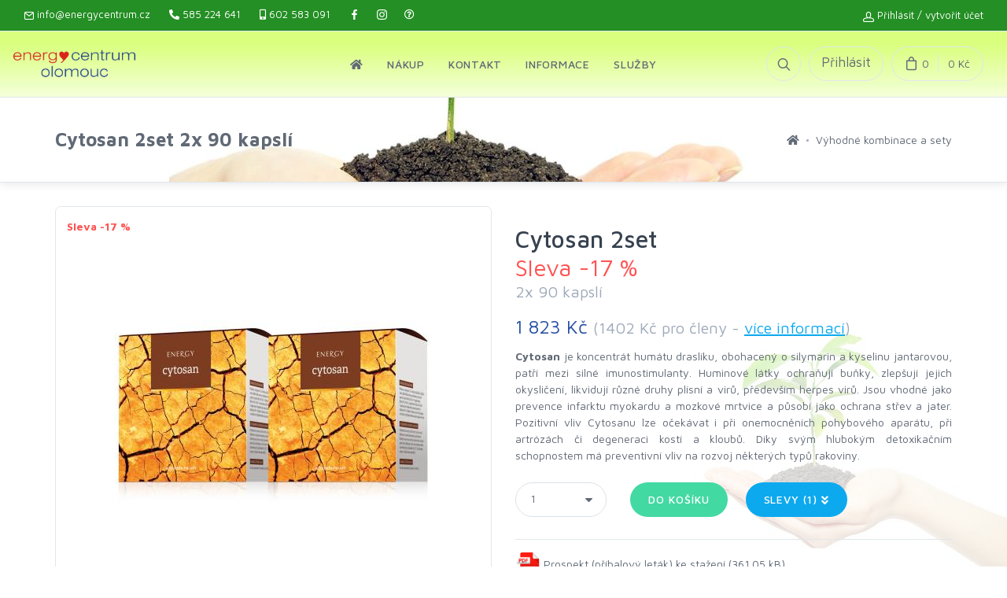

--- FILE ---
content_type: text/html; charset=utf-8
request_url: https://www.energycentrum.cz/cytosan-2set
body_size: 15891
content:
<!DOCTYPE html> <html lang="cs"> <head> <meta charset="utf-8"> <title>Cytosan 2set 2x 90 kapslí | Energy centrum Olomouc</title> <link rel="canonical" href="https://www.energycentrum.cz/cytosan-2set"/> <meta name="viewport" content="width=device-width, initial-scale=1.0, maximum-scale=1.0, user-scalable=no"/> <script>
	function logTest() {
	}
	(function(w,d,s,l,i){
		w[l]=w[l]||[];w[l].push({
			'gtm.start': new Date().getTime(),event:'gtm.js'});var f=d.getElementsByTagName(s)[0],
			j=d.createElement(s),dl=l!='dataLayer'?'&l='+l:'';j.async=true;j.src=
			'https://www.googletagmanager.com/gtm.js?id='+i+dl;f.parentNode.insertBefore(j,f);
	})(window,document,'script','dataLayer','GTM-KJWP326X');
</script> <link href="https://cdn.jsdelivr.net/gh/orestbida/cookieconsent@v3.1.0/dist/cookieconsent.css" rel="stylesheet"> <script src="https://cdn.jsdelivr.net/gh/orestbida/cookieconsent@v3.1.0/dist/cookieconsent.umd.js" defer></script> <script src="/js/ga.js?l" defer></script> <script>
	window.addEventListener('load', function () {
		logTest('GTM loaded');
		document.documentElement.classList.add('cc--light-funky');
		CookieConsent.run(cookieOptions);
		logTest("GTM Consent state: ", getConsentStateFromDataLayer());
	});
</script> <link rel="icon" href="/favicon.ico"> <link rel="shortcut icon" href="/favicon.ico" type="image/x-icon"> <link rel="apple-touch-icon" sizes="180x180" href="/apple-touch-icon.png"> <link rel="icon" type="image/png" sizes="32x32" href="/favicon-32x32.png"> <link rel="icon" type="image/png" sizes="16x16" href="/favicon-16x16.png"> <link rel="manifest" href="/site.webmanifest"> <link rel="mask-icon" href="/safari-pinned-tab.svg" color="#5bbad5"> <meta name="msapplication-TileColor" content="#da532c"> <meta name="theme-color" content="#ffffff"> <link rel="stylesheet" media="screen" href="/css/vendor.min.css?v=1"> <link rel="stylesheet" media="screen" href="/css/all.min.css"> <link rel="stylesheet" media="screen" href="/css/fontawesome.min.css"> <link id="mainStyles" rel="stylesheet" media="screen" href="/css/styles.min.css?v=1"> <link href="/css/styly.css?f" rel="stylesheet" media="screen"> <link href="/css/spolecne.css?f" rel="stylesheet" media="screen"> <link href="/css/colorbox.css" rel="stylesheet" media="screen"> <script src="/js/modernizr.min.js"></script> </head> <body> <noscript> <iframe src="https://www.googletagmanager.com/ns.html?id=GTM-KJWP326X" height="0" width="0" style="display:none;visibility:hidden"></iframe> </noscript> <div class="offcanvas-container" id="mobile-menu"> <nav class="offcanvas-menu"> <ul class="menu"> <li><span><a href="/">Úvod</a><span class="sub-menu-toggle"></span></span></li><li class="has-children"><span><a href="#">Nákup</a><span class="sub-menu-toggle"></span></span><ul class="offcanvas-submenu"><li><a href="/prihlasit">Přihlásit / vytvořit účet</a></li><li><hr></li><li><a href="/akce-mesice">Akční nabídka</a></li><li><a href="/produkty">Všechny produkty</a></li><li><a href="/clenstvi">Členství v klubu Energy</a></li><li><hr></li><li><a href="/napoveda">Nápověda</a></li><li><a href="/obchodni-podminky">Obchodní podmínky</a></li><li><a href="/gdpr">Ochrana osobních údajů</a></li></ul></li><li class="has-children"><span><a href="#">Kontakt</a><span class="sub-menu-toggle"></span></span><ul class="offcanvas-submenu"><li><a href="/kontakt">Kontakt</a></li><li><a href="/lide">Lidé v Energy Olomouc</a></li><li><a href="/o-nas">O nás</a></li></ul></li><li class="has-children"><span><a href="#">Informace</a><span class="sub-menu-toggle"></span></span><ul class="offcanvas-submenu"><li><a href="/clanky">Články</a></li><li><a href="/zdravi">Zdravotní obtíže</a></li><li><a href="/magazin-vitae">Magazín Vitae</a></li><li><a href="/hravou-formou">Hravou formou</a></li></ul></li><li class="has-children"><span><a href="#">Služby</a><span class="sub-menu-toggle"></span></span><ul class="offcanvas-submenu"><li><a href="/kalendar-akci">Kalendář akcí</a></li><li><a href="/lide">Lidé v Energy Olomouc</a></li><li><hr></li><li><a href="/sluzba-poradna-lekare">Poradna lékaře</a></li><li><a href="/sluzba-eav-mereni-supertronicem">Měření přístrojem Supertronik</a></li><li><a href="/sluzba-automaticka-kresba">Automatická kresba</a></li></ul></li> </ul> </nav> </div> <div class="topbar"> <div class="topbar-column"> <a class="hidden-md-down" href="/cdn-cgi/l/email-protection#6a03040c052a0f040f180d13090f041e181f07440910"><i class="icon-mail"></i>&nbsp;<span class="__cf_email__" data-cfemail="3e575058517e5b505b4c59475d5b504a4c4b53105d44">[email&#160;protected]</span></a> <a class="hidden-md-down" href="tel:585224641"><i class="fas fa-phone-alt"></i>&nbsp;585 224 641</a> <a href="tel:602583091"><i class="fas fa-mobile-alt"></i>&nbsp;602 583 091</a> <a class="social-button shape-none sb-dark" href="https://www.facebook.com/pages/Energycentrum-Olomouc/305070869547105" target="_blank"><i class="socicon-facebook"></i></a> <a class="social-button shape-none sb-dark" href="https://www.instagram.com/energy.olomouc/" target="_blank"><i class="socicon-instagram"></i></a> <a href="/napoveda" class="social-button shape-none sb-dark" target="_blank"><i class="far fa-question-circle" title="Zobrazí nápovědu ke stránkám v nové záložce"></i></a> </div> <div class="topbar-column"> <i class="icon-head"></i> <a href="/prihlasit" class="ml-0" data-toggle="modal" data-target="#dlgPrihlaseni"> Přihlásit</a> / <a href="/registrace" class="ml-0">vytvořit účet</a> </div> </div> <header class="navbar navbar-sticky"> <form action="/cytosan-2set" method="post" id="frm-searchForm" class="site-search"> <input type="text" name="term" placeholder="Zadejte hledaný výraz, stačí části slov, např. chlo akce..." value="" id="searchTerm" autocomplete="off"> <div class="search-tools"><span class="clear-search">Smazat</span><span class="close-search"><i class="icon-cross"></i></span></div> <input type="hidden" name="_do" value="searchForm-submit"></form> <div class="site-branding"> <div class="inner"> <a class="offcanvas-toggle menu-toggle" href="#mobile-menu" data-toggle="offcanvas"></a> <a href="/" class="site-logo logo-desktop"><img src="/img/logo-ec.png" alt="Energy centrum Olomouc"></a> <a href="/" class="site-logo logo-mobile"><img src="/img/logo-ec-sm.png" alt="Energy centrum Olomouc"></a> </div> </div> <nav class="site-menu"> <ul> <li><a href="/"><span class="fa fa-home" title="Přejít na úvodní stránku"></span></a></li><li class="menu-item-has-children"><a href="#"><span>Nákup</span></a><ul class="sub-menu"><li><a href="/prihlasit">Přihlásit / vytvořit účet</a></li><li><hr></li><li><a href="/akce-mesice">Akční nabídka</a></li><li><a href="/produkty">Všechny produkty</a></li><li><a href="/clenstvi">Členství v klubu Energy</a></li><li><hr></li><li><a href="/napoveda">Nápověda</a></li><li><a href="/obchodni-podminky">Obchodní podmínky</a></li><li><a href="/gdpr">Ochrana osobních údajů</a></li></ul></li><li class="menu-item-has-children"><a href="#"><span>Kontakt</span></a><ul class="sub-menu"><li><a href="/kontakt">Kontakt</a></li><li><a href="/lide">Lidé v Energy Olomouc</a></li><li><a href="/o-nas">O nás</a></li></ul></li><li class="menu-item-has-children"><a href="#"><span>Informace</span></a><ul class="sub-menu"><li><a href="/clanky">Články</a></li><li><a href="/zdravi">Zdravotní obtíže</a></li><li><a href="/magazin-vitae">Magazín Vitae</a></li><li><a href="/hravou-formou">Hravou formou</a></li></ul></li><li class="menu-item-has-children"><a href="#"><span>Služby</span></a><ul class="sub-menu"><li><a href="/kalendar-akci">Kalendář akcí</a></li><li><a href="/lide">Lidé v Energy Olomouc</a></li><li><hr></li><li><a href="/sluzba-poradna-lekare">Poradna lékaře</a></li><li><a href="/sluzba-eav-mereni-supertronicem">Měření přístrojem Supertronik</a></li><li><a href="/sluzba-automaticka-kresba">Automatická kresba</a></li></ul></li> </ul> </nav> <div class="toolbar"> <div class="inner"> <div class="tools"> <div class="search"><i class="icon-search"></i></div> <div class="account login-jmeno" data-toggle="modal" data-target="#dlgPrihlaseni" title="Přihlásit se do e-shopu">Přihlásit</div> <div class="cart" id="snippet--kosik"> <a href="/kosik"></a><i class="icon-bag"></i><span class="count">0</span><span class="subtotal">0 Kč</span> <div class="toolbar-dropdown"> Váš nákupní košík je prázdný. </div> </div> </div> </div> </div> </header> <div class="modal fade" id="dlgPrihlaseni" tabindex="-1" role="dialog" aria-labelledby="Přihlášení do e-shopu" aria-hidden="true"> <div class="modal-dialog" role="document"> <div class="modal-content"> <form action="/cytosan-2set" method="post" class="form-horizontal" id="frm-signInForm"> <div class="modal-header"> <h5 class="modal-title" id="exampleModalLabel">Přihlášení do e-shopu</h5> <button type="button" class="close" data-dismiss="modal" aria-label="Zavřít"> <span aria-hidden="true">&times;</span> </button> </div> <div class="modal-body"> <div class="form-group input-group"> <input name="email" id="frm-signInForm-email" data-nette-rules='[{"op":":filled","msg":"Toto pole je vyžadováno."},{"op":":minLength","msg":"Zadejte prosím alespoň 2 znaků.","arg":2}]' class="form-control" type="email" placeholder="E-mail" required=""> <span class="input-group-addon"><i class="icon-mail"></i></span> </div> <div class="form-group input-group"> <input name="password" id="frm-signInForm-password" data-nette-rules='[{"op":":filled","msg":"Toto pole je vyžadováno."}]' class="form-control" type="password" placeholder="Heslo - rozlišuje malá a velká písmena" required=""> <span class="input-group-addon"><i class="icon-lock"></i></span> </div> <div class="d-flex flex-wrap justify-content-between"> <div class="custom-control custom-checkbox"> <input name="remember" class="custom-control-input" type="checkbox" id="remember_me" checked="checked"> <label class="custom-control-label" for="remember_me">Zapamatovat (nepoužívejte na veřejném počítači)</label> </div> </div> </div> <div class="modal-footer justify-content-around"> <div class="float-left"> Pokud nemáte účet, <strong><a href="/registrace">vytvořte ho zde</a></strong>.<br> <a href="/zakaznik/obnova-hesla">Zapomenuté heslo</a> </div> <div class="float-right text-center text-sm-right"> <button class="btn btn-success margin-bottom-none" type="submit">Přihlásit</button> </div> </div> <div> <div class="alert alert-success d-flex flex-row"> <i class="fa fa-question-circle fa-2x float-left mr-2 align-self-center"></i> <div> TIP: Nevíte si rady s přihlášením / vytvořením účtu (registrací) - <a href="/napoveda/registrace" class="text-bold">podívejte se do nápovědy</a>. A nebo nám zavolejte: <a href="tel:602583091" class="text-nowrap"><i class="fas fa-mobile-alt"></i>&nbsp;602 583 091</a> </div> </div> </div> <input type="hidden" name="_do" value="signInForm-submit"></form> </div> </div> </div> <div class="modal fade" id="dlgWarning" tabindex="-1" role="dialog" aria-labelledby="dlgWarning" aria-hidden="true"> <div class="modal-dialog modal-notify modal-warning" role="document"> <div class="modal-content"> <div class="modal-header"> <p id="idWarningHead" class="heading moda">Warning</p> <button type="button" class="close" data-dismiss="modal" aria-label="Close"> <span aria-hidden="true" class="white-text">&times;</span> </button> </div> <div id="idWarningBody" class="modal-body"> Content </div> <div class="modal-footer justify-content-center"> <a type="button" class="btn btn-warning" data-dismiss="modal">OK</a> </div> </div> </div> </div> <div id="snippet--clenske"> </div> <div class="modal fade" id="dlgClenstviInfo" tabindex="-1" role="dialog" aria-labelledby="dlgClenstviInfo" aria-hidden="true"> <div class="modal-dialog modal-notify" role="document"> <div class="modal-content"> <div class="modal-header bg-success"> <p class="heading moda">Informace o výhodách členství <i class="fa fa-pro-cleny" title="Pro členy"></i></p> <button type="button" class="close" data-dismiss="modal" aria-label="Close"> <span aria-hidden="true" class="white-text">&times;</span> </button> </div> <div class="modal-body"> <div id="body" class="tab-pane fade active show" role="tabpanel"> <ul> <li><strong>Rozšířené informace</strong> o produktech <strong>ke studijním účelům</strong></li> <li>Členství <strong>nezavazuje</strong> k žádným povinnostem či povinným odběrům</li> <li>Exkluzivní <strong>měsíční akce</strong> či výjimečné <strong>jednorázové akce</strong></li> <li><strong>Produkty za 1 Kč </strong>při nákupu nad<strong>, <a href="/clenstvi?salus">věrnostní bonus Salus</a></strong><strong><br /></strong></li> <li>Zaručeny <strong>zvýhodněné členské ceny</strong> na všech klubech a konzultačních centrech Energy</li> <li><strong>Informovanost</strong> o novinkách a aktualitách</li> <li><strong>Magazín Vitae zdarma</strong> do Vaší schránky + přístup k <a href="https://www.energycentrum.cz/magazin-vitae"><strong>archivu všech starších čísel od r. 2015</strong> v PDF</a>!</li> <li><strong>Výhodnější doplňkové služby jako např. poradna lékaře, měření Supertronikem, přednášky, ...</strong></li> <li>Členství je <strong>platné vždy na 1 rok</strong> za symbolický <strong>poplatek 99 Kč k nákupu</strong> v minimální <strong>hodnotě 390 Kč </strong> v členských cenách. <ul> <li><em><strong>Obnova na rok</strong>: před skončením platnosti je možné členství obnovit po zaplacení reg. poplatku <strong>99 Kč</strong> s nákupem v min. hodnotě <strong>300 Kč</strong> v členských cenách. </em></li> <li><em><strong>Obnova na dva roky:</strong> nově také můžete obnovit členství na další 2 roky za poplatek <strong>178 Kč</strong> a nákup v min. hodnotě <strong>600 Kč</strong><br /></em></li> </ul> </li> </ul> </div> </div> <div class="modal-footer justify-content-center"> <a href="/cytosan-2set?do=addClen" type="button" class="btn btn-success ajax" rel="nofollow">Chci výhody členství</a> <a type="button" class="btn btn-secondary" data-dismiss="modal">Ne, děkuji</a> </div> </div> </div> </div> <div class="modal fade" id="dlgCenyDopravy" tabindex="-1" role="dialog" aria-labelledby="dlgCenyDopravy" aria-hidden="true"> <div class="modal-dialog modal-notify" role="document"> <div class="modal-content"> <div class="modal-header bg-success"> <p class="heading moda">Ceny dopravy</p> <button type="button" class="close" data-dismiss="modal" aria-label="Close"> <span aria-hidden="true" class="white-text">&times;</span> </button> </div> <div class="modal-body"> <div> <h3><i class="fa fa-truck"></i> Ceny za dopravu jsou následující</h3> <table class="table table-responsive"> <tr> <td>Hodnota objednávky</td> <td class="text-right">Cena za dopravu *</td> </tr> <tr> <td>Do 500 Kč</td> <td class="text-right">99 Kč</td> </tr> <tr> <td>Do 2000 Kč</td> <td class="text-right">50 Kč</td> </tr> <tr> <td>Nad 2000 Kč</td> <td class="text-right">0 Kč</td> </tr> </table> <p> <strong>Za dobírku si účtujeme 30 Kč.</strong> U hodnoty objednávky <strong>nad 2000 Kč</strong> máte dobírku <strong>zdarma</strong>. </p> <p> <strong class="text-danger">* Upozornění:</strong> Za některé <strong class="text-danger">speciální zboží</strong> si můžeme účtovat dopravné <strong class="text-danger">99 Kč navíc</strong>, kvůli vyšším nákladům na dopravu (křehké či nadměrné zboží) <strong class="text-danger">bez ohledu na výši objednávky</strong>. Informaci o navýšení naleznete v detailu produktu + košíku / pokladně u produktu. </p> <p> <strong>Osobní odběr</strong> je <strong>zdarma</strong> vždy. Více informací naleznete v <a href="/obchodni-podminky" target="_blank" title="Otevře odkaz v nové záložce"> <strong>obchodních podmínkách</strong> <i class="fa fa-external-link-alt"></i> </a> </p> </div> </div> <div class="modal-footer justify-content-center"> <a type="button" class="btn btn-secondary" data-dismiss="modal">Zavřít</a> </div> </div> </div> </div> <div class="modal inmodal" id="dlgClenskyProdukt" tabindex="-1" role="dialog" aria-hidden="true"> <div class="modal-dialog modal-dialog-scrollable modal-xl" role="document"> <div id="snippet-dlgClenskyProdukt-"> <div class="modal-content"> <div class="modal-content"> <div class="modal-header"> <h5 class="modal-title">Zakoupit včetně členství na rok (12 345 Kč + 99 Kč)?</h5> <button type="button" class="close" data-dismiss="modal" aria-label="Zavřít"> <span aria-hidden="true">&times;</span> </button> </div> <div class="modal-body"> <h3 class="bg-success text-white p-1"> Abyste mohli nakoupit <strong> za 12 345 Kč</strong>, je třeba být <strong>členem klubu energy</strong>.<br> </h3> <h4>Členstvím získáte následující výhody:</h4> <div id="body" class="tab-pane fade active show" role="tabpanel"> <ul> <li><strong>Rozšířené informace</strong> o produktech <strong>ke studijním účelům</strong></li> <li>Členství <strong>nezavazuje</strong> k žádným povinnostem či povinným odběrům</li> <li>Exkluzivní <strong>měsíční akce</strong> či výjimečné <strong>jednorázové akce</strong></li> <li><strong>Produkty za 1 Kč </strong>při nákupu nad<strong>, <a href="/clenstvi?salus">věrnostní bonus Salus</a></strong><strong><br /></strong></li> <li>Zaručeny <strong>zvýhodněné členské ceny</strong> na všech klubech a konzultačních centrech Energy</li> <li><strong>Informovanost</strong> o novinkách a aktualitách</li> <li><strong>Magazín Vitae zdarma</strong> do Vaší schránky + přístup k <a href="https://www.energycentrum.cz/magazin-vitae"><strong>archivu všech starších čísel od r. 2015</strong> v PDF</a>!</li> <li><strong>Výhodnější doplňkové služby jako např. poradna lékaře, měření Supertronikem, přednášky, ...</strong></li> <li>Členství je <strong>platné vždy na 1 rok</strong> za symbolický <strong>poplatek 99 Kč k nákupu</strong> v minimální <strong>hodnotě 390 Kč </strong> v členských cenách. <ul> <li><em><strong>Obnova na rok</strong>: před skončením platnosti je možné členství obnovit po zaplacení reg. poplatku <strong>99 Kč</strong> s nákupem v min. hodnotě <strong>300 Kč</strong> v členských cenách. </em></li> <li><em><strong>Obnova na dva roky:</strong> nově také můžete obnovit členství na další 2 roky za poplatek <strong>178 Kč</strong> a nákup v min. hodnotě <strong>600 Kč</strong><br /></em></li> </ul> </li> </ul> </div> </div> <div class="modal-footer justify-content-center"> <a href="/cytosan-2set?do=dlgClenskyProdukt-koupit" type="button" class="btn btn-success ajax" rel="nofollow"> <i class="fa fa-pro-cleny" title="Pro členy"></i> Vložit do košíku včetně členství </a> <a type="button" class="btn btn-secondary" data-dismiss="modal">Ne, děkuji</a> <div class="ml-2"> Již jste členem? <br> <a href="/prihlasit">Přihlásit</a> / <a href="/registrace">vytvořit účet</a> </div> </div> </div> </div> </div> </div> </div> <div class="modal inmodal" id="dlgClenstviObnova" tabindex="-1" role="dialog" aria-hidden="true"> <div class="modal-dialog" role="document"> <div id="snippet-dlgClenstviObnova-"> <div class="modal-content"> </div> </div> </div> </div> <div class="modal inmodal" id="dlgClanekControl" tabindex="-1" role="dialog" aria-hidden="true"> <div class="modal-dialog modal-dialog-scrollable modal-xl" role="document"> <div id="snippet-dlgClanek-"> <div class="modal-content"> <div class="modal-content"> <div class="modal-header"> <h5 class="modal-title"></h5> <button type="button" class="close" data-dismiss="modal" aria-label="Zavřít"> <span aria-hidden="true">&times;</span> </button> </div> <div class="modal-body"> </div> <div class="modal-footer justify-content-center"> <button type="button" class="btn btn-default float-right btn-sm" data-dismiss="modal">Zavřít</button> </div> </div> </div> </div> </div> </div> <div class="offcanvas-wrapper"> <div id="snippet--flashes"> </div> <div class="page-title" style="background: #fff url(/images/titles/cytosan-cytosan-mydlo\.jpg) no-repeat center bottom"> <div class="container"> <div class="column"> <h1>Cytosan 2set 2x 90 kapslí</h1> </div> <div class="column"> <ul class="breadcrumbs"> <li><a href="/" title="Úvodní strana"><i class="fa fa-home"></i></a></li> <li class="separator">&nbsp;</li> <li><a href="/vyhodne-kombinace-a-sety">Výhodné kombinace a sety</a></li> </ul> </div> </div> </div> <div class="container padding-bottom-3x mb-1"> <img id="rep_image" src="/images/rep_images/cytosan-cytosan-mydlo.jpg" class="hidden-xs-down"> <div class="row vyrobek" itemscope itemtype="https://schema.org/Product"> <div itemprop="brand" itemtype="https://schema.org/Brand" itemscope> <meta itemprop="name" content="Energy Group a.s."/> </div> <div class="col-md-6"> <div class="product-gallery"> <div class="info-left"> <div class="sleva">Sleva -17 %</div> </div> <div class="info-right"> </div> <div class="text-center"> <img src="/img/prod/lg/cytosan-2set.jpg" alt="Cytosan 2set" itemprop="image"> </div> </div> </div> <div class="col-md-6"> <div class="padding-top-2x mt-2 hidden-md-up"></div> <h2 class="padding-top-1x" itemprop="name">Cytosan 2set <div class="sleva">Sleva -17 %</div> <div class="h4 text-muted text-normal">2x 90 kapslí</div> </h2> <div class="price h3" itemprop="offers" itemscope itemtype="https://schema.org/Offer"> 1 823 Kč <meta itemprop="availability" href="https://schema.org/InStock" content="inStock"><meta itemprop="price" content="1402"><meta itemprop="priceCurrency" content="CZK"><meta itemprop="priceValidUntil" content="2026-01-31"><meta itemprop="url" content="/cytosan-2set"> <span class="h4 text-muted text-normal"> (1402 Kč pro členy - <a href="/clenstvi" data-toggle="modal" data-target="#dlgClenstviInfo">více informací</a>) </span> </div> <div class="text-justify" itemprop="description"><p><strong>Cytosan</strong> je koncentrát humátu draslíku, obohacený o silymarin a kyselinu jantarovou, patří mezi silné imunostimulanty. Huminové látky ochraňují buňky, zlepšují jejich okysličení, likvidují různé druhy plísní a virů, především herpes virů. Jsou vhodné jako prevence infarktu myokardu a mozkové mrtvice a působí jako ochrana střev a jater. Pozitivní vliv Cytosanu lze očekávat i při onemocněních pohybového aparátu, při artrózách či degeneraci kostí a kloubů. Díky svým hlubokým detoxikačním schopnostem má preventivní vliv na rozvoj některých typů rakoviny.</p></div> <form action="/cytosan-2set" method="post" class="ajax" id="frm-basketAddFormFull"> <input type="hidden" name="product_id" value="14"> <div class="row margin-top-1x"> <div class="col-sm-3" id="snippet--prodBasket"> <div class="form-group"> <select class="form-control" name="amount"> <option>1</option> <option>2</option> <option>3</option> <option>4</option> <option>5</option> </select> </div> </div> <div class="col-sm-3"> <div class="form-group"> <input type="submit" class="btn btn-success" value="Do košíku" style="margin-top: 0"> </div> </div> <input type="hidden" itemprop="sku" content="306d"> <input type="hidden" name="_do" value="basketAddFormFull-submit"></form> <div class="col-sm-3"> <div class="form-group"> <button id="zobrazSlevy" class="btn btn-primary" style="margin-top: 0" title="Zobrazit související slevy" href="#discounts" data-toggle="tab" role="tab"> Slevy (1) <i class="fa fa-angle-double-down"></i> </button> </div> </div> </div> <hr class="mb-3"> <div class="padding-bottom-1x mb-2"> <img src="/img/pdf.png" width="32" alt="PDF"> Prospekt (příbalový leták) ke stažení (361.05 kB). <br> Pro stažení je nutno se <a href="/prihlasit" data-toggle="modal" data-target="#dlgPrihlaseni" title="Přihlásit se do e-shopu">přihlásit</a> a být členem klubu Energy. <a href="/clenstvi" data-toggle="modal" data-target="#dlgClenstviInfo">Zobrazit výhody členství <i class="fa fa-pro-cleny"></i></a>. </div> <div class="padding-bottom-1x mb-2"><span class="text-medium">Kategorie:&nbsp;</span> <ul> <li><a href="/humatove-pripravky" class="navi-link">Humátové přípravky</a></li> <li><a href="/vyhodne-kombinace-a-sety" class="navi-link">Výhodné kombinace a sety</a></li> </ul> </div> <div class="d-flex flex-wrap justify-content-between"> </div> </div> </div> <!-- Product Tabs--> <div id="tabs" class="row padding-top-3x mb-3"> <div class="col-lg-10 offset-lg-1"> <ul class="nav nav-tabs" role="tablist"> <li class="nav-item"><a class="nav-link active" href="#description" data-toggle="tab" role="tab">Popis</a></li> <li class="nav-item"><a class="nav-link" href="#articles" data-toggle="tab" role="tab">Zkušenosti, články <sup>63</sup></a></li> <li class="nav-item"><a class="nav-link" href="#related" data-toggle="tab" role="tab">Související <sup>1</sup></a></li> <li class="nav-item"><a class="nav-link tab-slevy" href="#discounts" data-toggle="tab" role="tab">Slevy <sup>1</sup></a></li> </ul> <div class="tab-content"> <div class="tab-pane fade show active text-justify" id="description" role="tabpanel"> <p><strong>Cytosan</strong> je koncentrát humátu draslíku, obohacený o silymarin a kyselinu jantarovou, patří mezi silné imunostimulanty. Huminové látky ochraňují buňky, zlepšují jejich okysličení, likvidují různé druhy plísní a virů, především herpes virů. Jsou vhodné jako prevence infarktu myokardu a mozkové mrtvice a působí jako ochrana střev a jater. Pozitivní vliv Cytosanu lze očekávat i při onemocněních pohybového aparátu, při artrózách či degeneraci kostí a kloubů. Díky svým hlubokým detoxikačním schopnostem má preventivní vliv na rozvoj některých typů rakoviny.</p> <div class="mt-2"> <hr> Cytosan 2set může být díky svému bylinnému složení a působení z hlediska <span title="Tradiční Čínské Medicíny" class="help">TČM</span> podporou při následujících zdravotních obtížích: <br> <a href="/afty">Afty</a>, <a href="/akne">Akné</a>, <a href="/alergie">Alergie</a>, <a href="/ateroskleroza">Ateroskleróza</a>, <a href="/artroza">Artróza</a>, <a href="/astma">Astma</a>, <a href="/bercove-vredy">Bércové vředy</a>, <a href="/bolesti-hlavy">Bolesti hlavy</a>, <a href="/cevni-prihody">Cévní příhody</a>, <a href="/cukrovka">Cukrovka</a>, <a href="/detoxikace">Detoxikace</a>, <a href="/dna">Dna</a>, <a href="/ekzemy">Ekzémy</a>, <a href="/hiv">HIV</a>, <a href="/hormonalni-system-harmonizace">Hormonální systém (harmonizace)</a>, <a href="/hubnuti">Hubnutí</a>, <a href="/cholesterol">Cholesterol</a>, <a href="/imunitni-system-posileni">Imunitní systém (posílení)</a>, <a href="/infarkt-myokardu">Infarkt myokardu</a>, <a href="/jatra-detoxikace">Játra (detoxikace)</a>, <a href="/klouby-bolesti">Klouby - bolesti</a>, <a href="/kocovina">Kocovina</a>, <a href="/krvetvorba-podpora">Krvetvorba (podpora)</a>, <a href="/krecove-zily">Křečové žíly</a>, <a href="/lupenka">Lupénka</a>, <a href="/lymfaticky-system-podpora">Lymfatický systém (podpora)</a>, <a href="/menstruacni-poruchy">Menstruační poruchy</a>, <a href="/mocove-cesty-zanety">Močové cesty - záněty</a>, <a href="/mozkova-mrtvice">Mozková mrtvice</a>, <a href="/nadymani">Nadýmání</a>, <a href="/neplodnost-muzska">Neplodnost mužská</a>, <a href="/neplodnost-zenska">Neplodnost ženská</a>, <a href="/obrna">Obrna</a>, <a href="/onkologicka-onemocneni">Onkologická onemocnění</a>, <a href="/opary">Opary</a>, <a href="/osteoporoza">Osteoporóza</a>, <a href="/periferni-prokrveni-poruchy">Periferní prokrvení - poruchy</a>, <a href="/plisne">Plísně</a>, <a href="/pms">PMS</a>, <a href="/pourazove-stavy">Poúrazové stavy</a>, <a href="/prolezeniny">Proleženiny</a>, <a href="/prsa-uzliny">Prsa - uzliny</a>, <a href="/prujmy">Průjmy</a>, <a href="/prechodove-problemy">Přechodové problémy</a>, <a href="/psychicke-poruchy">Psychické poruchy</a>, <a href="/regenerace-bunek-vnitrne-i-zevne">Regenerace buněk (vnitřně i zevně)</a>, <a href="/regenerace-celkova">Regenerace celková</a>, <a href="/revmatismus">Revmatismus</a>, <a href="/roztrousena-skleroza">Roztroušená skleróza</a>, <a href="/rihani">Říhání</a>, <a href="/senilita">Senilita</a>, <a href="/sexualni-aktivita">Sexuální aktivita</a>, <a href="/silove-sporty">Silové sporty</a>, <a href="/strevni-onemocneni">Střevní onemocnění</a>, <a href="/trombozy">Trombózy</a>, <a href="/unavovy-syndrom">Únavový syndrom</a>, <a href="/usi-zanety">Uši - záněty</a>, <a href="/vajecniky-zanety">Vaječníky - záněty</a>, <a href="/viry">Viry</a>, <a href="/volne-radikaly">Volné radikály</a>, <a href="/vycerpanost">Vyčerpanost</a>, <a href="/vyrazky">Vyrážky</a>, <a href="/vysoky-tlak">Vysoký tlak</a>, <a href="/vytoky-gynekologicke">Výtoky gynekologické</a>, <a href="/zanety-svalu-a-slach">Záněty svalů a šlach</a>, <a href="/zazivaci-obtize">Zažívací obtíže</a>, <a href="/zhmozdeniny">Zhmožděniny</a>, <a href="/zrak">Zrak</a> </div> </div> <div class="tab-pane fade" id="articles" role="tabpanel"> <table class="table table-hover table-striped seznam-clanku"> <tr> <th>Datum zveřejnění</th> <th>Titulek</th> </tr> <tr> <td>29. 09. 2021</td> <td> <div class="float-right ml-2 pouziti-thumb" style="background-image: url('\/images\/clanky\/rhinohorn-konvicka_sm\.jpg')"></div> <h5> <a href="/clanek/613_jak-predchazet-ryme?pouziti=10"> Jak předcházet rýmě </a> </h5> <p>Blíží se podzimní plískanice, a období rýmy - co s tím? Už jste zkusili výplach nosu slanou vodou? V článku najdete videonávod (ukázku aplikace) a tipy.</p> </td> </tr> <tr> <td>21. 09. 2021</td> <td> <div class="float-right ml-2 pouziti-thumb" style="background-image: url('\/images\/clanky\/jak_spravne_uzivat_energy\.jpg')"></div> <h5> <a href="/clanek/612_spravne-uzivani-bylinnych-koncentratu-energy-a-jejich-vhodne-kombinace-s-dalsimi-pripravky?pouziti=10"> Správné užívání bylinných koncentrátů Energy a jejich vhodné kombinace s dalšími přípravky </a> </h5> <p>Jak správně užívat přírodní přípravky Energy a naplno využít jejich potenciál? Jak správně detoxikovat organismus? V textu jsou zahrnuty i dlouholeté zkušenosti lékařů, terapeutů, lektorů společnosti Energy s používáním přípravků při prevenci a řešení nejčastějších zdravotních problémů (v druhé…</p> </td> </tr> <tr> <td>02. 10. 2019</td> <td> <div class="float-right ml-2 pouziti-thumb" style="background-image: url('https\:\/\/www\.energycentrum\.cz\/images\/clanky\/cytosany\.jpg')"></div> <h5> <a href="/clanek/584_cytosan-a-cytosan-inovum-jaky-je-mezi-nimi-rozdil?pouziti=10"> Cytosan a Cytosan inovum: jaký je mezi nimi rozdíl? <i class="fa fa-pro-cleny" title="Pro členy"></i> </a> </h5> <p>Obsah pouze pro členy</p> </td> </tr> <tr> <td>13. 07. 2019</td> <td> <div class="float-right ml-2 pouziti-thumb" style="background-image: url('')"></div> <h5> <a href="/clanek/576_prvni-pomoc-s-energy?pouziti=10"> První pomoc s Energy </a> </h5> <p> ZRANĚNÍ NEBO NÁHLÁ ZDRAVOTNÍ NEPŘÍJEMNOST NÁS MŮŽE ZASTIHNOUT DOMA, PŘI PRÁCI NA ZAHRADĚ, CHATĚ, ALE I PŘI CESTOVÁNÍ A NA DOVOLENÉ V ZAHRANIČÍ. PROTO BYCHOM MĚLI MÍT VŽDY PO RUCE VHODNĚ SESTAVENOU LÉKÁRNIČKU. V domácnostech nejčastěji dochází ke zranění při práci s ostrými předměty, manipulaci s…</p> </td> </tr> <tr> <td>06. 07. 2019</td> <td> <div class="float-right ml-2 pouziti-thumb" style="background-image: url('')"></div> <h5> <a href="/clanek/573_pigmentove-skvrny?pouziti=10"> Pigmentové skvrny </a> </h5> <p> Toto téma na nás vyskakuje s prvními paprsky slunečního svitu na jaře. Setkávám se s tím často v praxi, kdy ženy začínají řešit, jak si poradit s pigmentovými skvrnami. Na trhu existuje mnoho „speciálních“ přípravků určených k bělení těchto skvrn, v salonech a klinikách se nabízejí různá…</p> </td> </tr> <tr> <td>30. 05. 2019</td> <td> <div class="float-right ml-2 pouziti-thumb" style="background-image: url('')"></div> <h5> <a href="/clanek/572_fenomen-mikrobiomu?pouziti=10"> Fenomén mikrobiomu </a> </h5> <p> Když připravuji přednášky o imunitě, častých onemocněních a o možnostech, jak vyčistit tělo pomocí přípravků Energy, vždy s tím souvisí tematika vnitřního prostředí organismu – tzv. volných radikálů, síly imunity a osídlení střeva správnými bakteriemi. Nyní také hojně slyšíme slovo mikrobiom –…</p> </td> </tr> <tr> <td>10. 04. 2019</td> <td> <div class="float-right ml-2 pouziti-thumb" style="background-image: url('')"></div> <h5> <a href="/clanek/567_jaro-bez-alergie?pouziti=10"> Jaro bez alergie </a> </h5> <p>Alergie je tolikrát skloňovaná diagnóza, že je až s podivem, když ji někdo nemá. Ale co to vlastně je? IMUNITA NÁS MÁ CHRÁNIT Dost záleží na tom, koho se zeptáte. Například praktik TČM Vám pravděpodobně sdělí, že čínská medicína nic takového jako „alergie“ nezná. Ale západní ano, a má na tom…</p> </td> </tr> <tr> <td>18. 03. 2019</td> <td> <div class="float-right ml-2 pouziti-thumb" style="background-image: url('')"></div> <h5> <a href="/clanek/566_lupenka?pouziti=10"> Lupénka </a> </h5> <p>Psoriáza není vždy jen kožní problém I když psoriáza neboli lupénka většinou postihuje kůži a je „jen“ vadou na kráse, může vést také k onemocnění nehtů či vážnějšímu zasažení kloubů (psoriatická artritida). V některých, naštěstí vzácných případech, přicházejí projevy těžké exfoliace (odlupování…</p> </td> </tr> <tr> <td>02. 02. 2017</td> <td> <div class="float-right ml-2 pouziti-thumb" style="background-image: url('')"></div> <h5> <a href="/clanek/521_sucha-popraskana-a-citliva-plet-souvisi-s-imunitou?pouziti=10"> Suchá, popraskaná a citlivá pleť souvisí s imunitou </a> </h5> <p>Stalo se mi, že se ke mně vrátila kamarádka, která začala používat jeden z krémů Beauty Energy, a když jej vypotřebovala, koupila si nějaký běžný kosmetický krém. Netrvalo dlouho a přišla si znovu pro “renovéčko”, protože její pleť jí jasně dala najevo svou nespokojenost. A proto je fajn poslouchat…</p> </td> </tr> <tr> <td>05. 02. 2016</td> <td> <h5> <a href="/clanek/499_seznamte-se-prosim-cistus-incanus?pouziti=10"> Seznamte se, prosím: Cistus incanus <i class="fa fa-pro-cleny" title="Pro členy"></i> </a> </h5> <p>Obsah pouze pro členy</p> </td> </tr> <tr> <td>19. 01. 2016</td> <td> <h5> <a href="/clanek/485_annonu-radim-u-infekci?pouziti=10"> Annonu radím u infekcí <i class="fa fa-pro-cleny" title="Pro členy"></i> </a> </h5> <p>Obsah pouze pro členy</p> </td> </tr> <tr> <td>18. 01. 2016</td> <td> <div class="float-right ml-2 pouziti-thumb" style="background-image: url('')"></div> <h5> <a href="/clanek/481_drazdivy-tracnik-problem-petiny-dospele-populace-prevazne-zen?pouziti=10"> Dráždivý tračník: problém pětiny dospělé populace, převážně žen </a> </h5> <p>Dráždivý tračník, spastický tračník, anebo syndrom dráždivého střeva představuje funkční poruchu motility (pohyblivosti) trávicího traktu, především tlustého střeva. Projevuje se zejména bolestmi břicha různé intenzity, střevním diskomfortem, tj. pocitem nafouknutí, častějšími nutkavými stolicemi …</p> </td> </tr> <tr> <td>24. 11. 2015</td> <td> <div class="float-right ml-2 pouziti-thumb" style="background-image: url('')"></div> <h5> <a href="/clanek/479_varixy-krecove-zily?pouziti=10"> Varixy – křečové žíly </a> </h5> <p>Varixy (křečové žíly) jsou ve svojí podstatě vakovitá anebo válcovitá rozšíření povrchových žil s nedomykavostí chlopní. Za normálních okolností tyto žilní chlopně propouštějí krev jen směrem k srdci, tedy zabraňují jejímu zpětnému toku. Při nedostatečném uzavírání žilních chlopní část krve teče…</p> </td> </tr> <tr> <td>17. 06. 2015</td> <td> <div class="float-right ml-2 pouziti-thumb" style="background-image: url('')"></div> <h5> <a href="/clanek/459_plisen-pod-nehty-je-obtizna?pouziti=10"> Plíseň pod nehty je obtížná… </a> </h5> <p>JOGURT NEBYL DOBRÝ NÁPAD Moje problémy začaly asi před 16 roky v létě, kdy jsem s dcerkou navštívila jedno nejmenované koupaliště. V té době jsem se dlouhodobě léčila na vaginální mykózu, a tak jsem si řekla, že se budu pro jistotu namáčet v bazéně jen po kolena. Jaké bylo moje překvapení, když…</p> </td> </tr> <tr> <td>15. 09. 2014</td> <td> <div class="float-right ml-2 pouziti-thumb" style="background-image: url('')"></div> <h5> <a href="/clanek/445_teply-a-studeny-zanet?pouziti=10"> TEPLÝ A STUDENÝ ZÁNĚT </a> </h5> <p>Zánět má několik charakteristik. Zvýšení teploty – v místě, kde probíhá, anebo celkově, dále zarudnutí, bolest, otok a poškození funkce. Existuje ale ještě jeden typ zánětu. Zánět, který nemusí být spojený s viditelným otokem, ani s viditelným zarudnutím. Pro rozlišení tohoto typu používám termín…</p> </td> </tr> <tr> <td>14. 10. 2013</td> <td> <div class="float-right ml-2 pouziti-thumb" style="background-image: url('')"></div> <h5> <a href="/clanek/442_cytosan-sampon-s-lecivymi-ucinky?pouziti=10"> Cytosan – šampon s léčivými účinky </a> </h5> <p>V říjnu doplní řadu humátových přípravků pro vnější užití nový produkt: terapeutický šampon Cytosan . Tento šampon je určený k aplikaci při kožních problémech ve vlasové pokožce. Pokud vás trápí lupy, ekzémy, lupénka nebo jiné dermatitidy, které nelze zvládnout použitím šamponů z pentagramové…</p> </td> </tr> <tr> <td>14. 10. 2013</td> <td> <div class="float-right ml-2 pouziti-thumb" style="background-image: url('')"></div> <h5> <a href="/clanek/443_o-humatech-s-mudr-a-vosatkovou?pouziti=10"> O humátech s MUDr. A. Vosátkovou </a> </h5> <p>Paní doktorka je dlouholetou lektorkou a příznivkyní přípravků Energy, ve své praxi každý den využívá jejich blahodárných účinků na lidský organismus. Nabídka produktů se stále rozšiřuje, za “zlatý standard” ale považuje právě přípravky obsahující huminové látky.     Paní doktorko, kde se…</p> </td> </tr> <tr> <td>14. 10. 2013</td> <td> <div class="float-right ml-2 pouziti-thumb" style="background-image: url('')"></div> <h5> <a href="/clanek/444_humaty-v-kombinaci-s-kremy-pro-zdravou-plet?pouziti=10"> Humáty v kombinaci s krémy pro zdravou pleť </a> </h5> <p>Cytosan a  Cytosan Inovum je možné používat zevně jednak k omývání povrchových poranění, vyrážek a chronických otevřených ran (bércové vředy), dále jako velmi účinný kosmetický prostředek ve formě pleťových masek (obličej, krk a dekolt). V tomto případě je ideální doplňovat účinky kyseliny…</p> </td> </tr> <tr> <td>05. 10. 2012</td> <td> <div class="float-right ml-2 pouziti-thumb" style="background-image: url('')"></div> <h5> <a href="/clanek/428_nad-humaty-neni?pouziti=10"> Nad humáty není <i class="fa fa-pro-cleny" title="Pro členy"></i> </a> </h5> <p>Obsah pouze pro členy</p> </td> </tr> <tr> <td>01. 07. 2012</td> <td> <h5> <a href="/clanek/415_prvni-pomoc-doma-i-na-cestach?pouziti=10"> První pomoc doma i na cestách <i class="fa fa-pro-cleny" title="Pro členy"></i> </a> </h5> <p>Obsah pouze pro členy</p> </td> </tr> <tr> <td>01. 10. 2011</td> <td> <h5> <a href="/clanek/366_z-internetove-poradny-kardiologa?pouziti=10"> Z INTERNETOVÉ PORADNY KARDIOLOGA <i class="fa fa-pro-cleny" title="Pro členy"></i> </a> </h5> <p>Obsah pouze pro členy</p> </td> </tr> <tr> <td>01. 10. 2011</td> <td> <div class="float-right ml-2 pouziti-thumb" style="background-image: url('')"></div> <h5> <a href="/clanek/372_ocista-docista?pouziti=10"> Očista dočista <i class="fa fa-pro-cleny" title="Pro členy"></i> </a> </h5> <p>Obsah pouze pro členy</p> </td> </tr> <tr> <td>01. 09. 2011</td> <td> <div class="float-right ml-2 pouziti-thumb" style="background-image: url('')"></div> <h5> <a href="/clanek/351_dna-metabolicke-onemocneni?pouziti=10"> Dna – metabolické onemocnění <i class="fa fa-pro-cleny" title="Pro členy"></i> </a> </h5> <p>Obsah pouze pro členy</p> </td> </tr> <tr> <td>01. 06. 2011</td> <td> <h5> <a href="/clanek/341_nadorova-onemocneni-tlusteho-streva-a-konecniku?pouziti=10"> Nádorová onemocnění tlustého střeva a konečníku <i class="fa fa-pro-cleny" title="Pro členy"></i> </a> </h5> <p>Obsah pouze pro členy</p> </td> </tr> <tr> <td>01. 06. 2011</td> <td> <h5> <a href="/clanek/344_vedlejsi-zadouci-ucinek-alergie-zmizela?pouziti=10"> Vedlejší žádoucí účinek – alergie zmizela <i class="fa fa-pro-cleny" title="Pro členy"></i> </a> </h5> <p>Obsah pouze pro členy</p> </td> </tr> <tr> <td>01. 06. 2011</td> <td> <h5> <a href="/clanek/345_cytosan-pomaha?pouziti=10"> Cytosan pomáhá… <i class="fa fa-pro-cleny" title="Pro členy"></i> </a> </h5> <p>Obsah pouze pro členy</p> </td> </tr> <tr> <td>01. 05. 2011</td> <td> <h5> <a href="/clanek/324_detoxikace-v-roce-kovoveho-zajice?pouziti=10"> Detoxikace v roce Kovového Zajíce <i class="fa fa-pro-cleny" title="Pro členy"></i> </a> </h5> <p>Obsah pouze pro členy</p> </td> </tr> <tr> <td>01. 04. 2011</td> <td> <h5> <a href="/clanek/309_produkty-mesice-dubna?pouziti=10"> Produkty měsíce dubna <i class="fa fa-pro-cleny" title="Pro členy"></i> </a> </h5> <p>Obsah pouze pro členy</p> </td> </tr> <tr> <td>01. 04. 2011</td> <td> <div class="float-right ml-2 pouziti-thumb" style="background-image: url('')"></div> <h5> <a href="/clanek/319_jantar-nejen-jako-sperk?pouziti=10"> Jantar nejen jako šperk <i class="fa fa-pro-cleny" title="Pro členy"></i> </a> </h5> <p>Obsah pouze pro členy</p> </td> </tr> <tr> <td>01. 02. 2011</td> <td> <h5> <a href="/clanek/294_jeden-den-s-hokejisty-slavie?pouziti=10"> Jeden den s hokejisty Slávie <i class="fa fa-pro-cleny" title="Pro členy"></i> </a> </h5> <p>Obsah pouze pro členy</p> </td> </tr> <tr> <td>01. 01. 2011</td> <td> <h5> <a href="/clanek/286_princip-pusobeni-cytosanu-pri-vnejsim-uzivani?pouziti=10"> Princip působení Cytosanu při vnějším užívání <i class="fa fa-pro-cleny" title="Pro členy"></i> </a> </h5> <p>Obsah pouze pro členy</p> </td> </tr> <tr> <td>01. 01. 2011</td> <td> <h5> <a href="/clanek/289_z-internetove-poradny-lekare?pouziti=10"> Z INTERNETOVÉ PORADNY LÉKAŘE <i class="fa fa-pro-cleny" title="Pro členy"></i> </a> </h5> <p>Obsah pouze pro členy</p> </td> </tr> <tr> <td>01. 10. 2010</td> <td> <h5> <a href="/clanek/268_co-je-autointoxikace?pouziti=10"> Co je autointoxikace? <i class="fa fa-pro-cleny" title="Pro členy"></i> </a> </h5> <p>Obsah pouze pro členy</p> </td> </tr> <tr> <td>01. 10. 2010</td> <td> <div class="float-right ml-2 pouziti-thumb" style="background-image: url('')"></div> <h5> <a href="/clanek/269_humaty-v-biomedicine?pouziti=10"> Humáty v biomedicíně <i class="fa fa-pro-cleny" title="Pro členy"></i> </a> </h5> <p>Obsah pouze pro členy</p> </td> </tr> <tr> <td>01. 09. 2010</td> <td> <h5> <a href="/clanek/265_take-vas-boli-zada?pouziti=10"> Také vás bolí záda? <i class="fa fa-pro-cleny" title="Pro členy"></i> </a> </h5> <p>Obsah pouze pro členy</p> </td> </tr> <tr> <td>01. 07. 2010</td> <td> <h5> <a href="/clanek/256_kremy-energy-pro-kazdeho?pouziti=10"> Krémy Energy pro každého <i class="fa fa-pro-cleny" title="Pro členy"></i> </a> </h5> <p>Obsah pouze pro členy</p> </td> </tr> <tr> <td>01. 06. 2010</td> <td> <div class="float-right ml-2 pouziti-thumb" style="background-image: url('')"></div> <h5> <a href="/clanek/250_stale-aktualni-tema-koureni?pouziti=10"> Stále aktuální téma: kouření <i class="fa fa-pro-cleny" title="Pro členy"></i> </a> </h5> <p>Obsah pouze pro členy</p> </td> </tr> <tr> <td>01. 07. 2008</td> <td> <div class="float-right ml-2 pouziti-thumb" style="background-image: url('')"></div> <h5> <a href="/clanek/172_energy-ve-veterinarni-medicine-2008-07-08?pouziti=10"> Energy ve veterinární medicíně - 2008/07-08 <i class="fa fa-pro-cleny" title="Pro členy"></i> </a> </h5> <p>Obsah pouze pro členy</p> </td> </tr> <tr> <td>12. 02. 2008</td> <td> <h5> <a href="/clanek/158_vase-zkusenosti-s-nasimi-produkty?pouziti=10"> Vaše zkušenosti s našimi produkty <i class="fa fa-pro-cleny" title="Pro členy"></i> </a> </h5> <p>Obsah pouze pro členy</p> </td> </tr> <tr> <td>17. 07. 2007</td> <td> <h5> <a href="/clanek/127_pocatek-leta-nechme-plynout?pouziti=10"> Počátek léta nechme plynout <i class="fa fa-pro-cleny" title="Pro členy"></i> </a> </h5> <p>Obsah pouze pro členy</p> </td> </tr> <tr> <td>17. 07. 2007</td> <td> <h5> <a href="/clanek/130_diky-energy-se-nam-narodila-dve-krasna-zdrava-vnoucata?pouziti=10"> Díky energy se nám narodila dvě krásná zdravá vnoučata <i class="fa fa-pro-cleny" title="Pro členy"></i> </a> </h5> <p>Obsah pouze pro členy</p> </td> </tr> <tr> <td>17. 07. 2007</td> <td> <h5> <a href="/clanek/131_energy-pomaha-take-v-lecbe-pacientu-v-laznich-velke-losiny?pouziti=10"> Energy pomáhá také v léčbě pacientů v lázních Velké Losiny <i class="fa fa-pro-cleny" title="Pro členy"></i> </a> </h5> <p>Obsah pouze pro členy</p> </td> </tr> <tr> <td>03. 05. 2007</td> <td> <h5> <a href="/clanek/122_kveten-radi-spechejme-pomalu?pouziti=10"> Květen radí: spěchejme pomalu <i class="fa fa-pro-cleny" title="Pro členy"></i> </a> </h5> <p>Obsah pouze pro členy</p> </td> </tr> <tr> <td>06. 04. 2007</td> <td> <h5> <a href="/clanek/117_pripravky-cytosan-a-regalen-osvedcena-jarni-kombinace?pouziti=10"> Přípravky Cytosan a Regalen - osvědčená jarní kombinace <i class="fa fa-pro-cleny" title="Pro členy"></i> </a> </h5> <p>Obsah pouze pro členy</p> </td> </tr> <tr> <td>09. 11. 2006</td> <td> <h5> <a href="/clanek/107_lekarnicka-energy-prvni-pomoc-pro-domacnost-i-na-cesty?pouziti=10"> Lékárnička Energy - první pomoc pro domácnost i na cesty <i class="fa fa-pro-cleny" title="Pro členy"></i> </a> </h5> <p>Obsah pouze pro členy</p> </td> </tr> <tr> <td>09. 10. 2006</td> <td> <h5> <a href="/clanek/89_jak-setrne-hubnout-s-pripravky-energy?pouziti=10"> Jak šetrně hubnout s přípravky Energy <i class="fa fa-pro-cleny" title="Pro členy"></i> </a> </h5> <p>Obsah pouze pro členy</p> </td> </tr> <tr> <td>09. 10. 2006</td> <td> <h5> <a href="/clanek/98_rijen-proveri-jak-ctime-prevenci?pouziti=10"> Říjen prověří, jak Ctíme prevenci <i class="fa fa-pro-cleny" title="Pro členy"></i> </a> </h5> <p>Obsah pouze pro členy</p> </td> </tr> <tr> <td>09. 10. 2006</td> <td> <h5> <a href="/clanek/104_hubneme-s-energy-hubneme-s-radosti?pouziti=10"> Hubneme s Energy, hubneme s radostí <i class="fa fa-pro-cleny" title="Pro členy"></i> </a> </h5> <p>Obsah pouze pro členy</p> </td> </tr> <tr> <td>04. 10. 2006</td> <td> <h5> <a href="/clanek/82_jak-na-cukrovku-s-nasimi-pripravky?pouziti=10"> Jak na cukrovku s našimi přípravky <i class="fa fa-pro-cleny" title="Pro členy"></i> </a> </h5> <p>Obsah pouze pro členy</p> </td> </tr> <tr> <td>04. 10. 2006</td> <td> <div class="float-right ml-2 pouziti-thumb" style="background-image: url('')"></div> <h5> <a href="/clanek/85_cytosan-je-zaklad-nepodcenujme-jeho-ucinky?pouziti=10"> Cytosan je základ, nepodceňujme jeho účinky </a> </h5> <p>Už několik let je v distribuční síti Energy produkt Cytosan. Uživatelé, kteří objevili jeho moc, bez něj takřka nemohou být. Terapeuté přípravek chválí a považují ho za základ detoxikace. Přesto se vzhledem k blahodárným účinkům tohoto výrobku domnívám, že není ještě zcela doceněn. Zaměříme-li se…</p> </td> </tr> <tr> <td>04. 10. 2006</td> <td> <h5> <a href="/clanek/86_proc-nemaji-leky-na-alergie-trvaly-efekt?pouziti=10"> Proč nemají Léky na alergie trvalý efekt <i class="fa fa-pro-cleny" title="Pro členy"></i> </a> </h5> <p>Obsah pouze pro členy</p> </td> </tr> <tr> <td>19. 04. 2006</td> <td> <h5> <a href="/clanek/75_jen-procitenim-a-pochopenim-souvislosti?pouziti=10"> Jen procítěním a pochopením souvislostí... <i class="fa fa-pro-cleny" title="Pro členy"></i> </a> </h5> <p>Obsah pouze pro členy</p> </td> </tr> <tr> <td>14. 03. 2006</td> <td> <h5> <a href="/clanek/58_produkty-mesice-brezna?pouziti=10"> Produkty měsíce Března <i class="fa fa-pro-cleny" title="Pro členy"></i> </a> </h5> <p>Obsah pouze pro členy</p> </td> </tr> <tr> <td>14. 03. 2006</td> <td> <h5> <a href="/clanek/65_vase-zkusenosti-s-nasimi-produkty?pouziti=10"> Vaše zkušenosti s našimi produkty <i class="fa fa-pro-cleny" title="Pro členy"></i> </a> </h5> <p>Obsah pouze pro členy</p> </td> </tr> <tr> <td>17. 02. 2006</td> <td> <h5> <a href="/clanek/50_cytosan-s-probiosanem-pomohou-pri-onemocneni-tlusteho-streva?pouziti=10"> Cytosan s Probiosanem pomohou při onemocnění tlustého střeva <i class="fa fa-pro-cleny" title="Pro členy"></i> </a> </h5> <p>Obsah pouze pro členy</p> </td> </tr> <tr> <td>17. 02. 2006</td> <td> <h5> <a href="/clanek/51_probiosan-bychom-meli-uzivat-vsichni?pouziti=10"> Probiosan bychom měli užívat všichni <i class="fa fa-pro-cleny" title="Pro členy"></i> </a> </h5> <p>Obsah pouze pro členy</p> </td> </tr> <tr> <td>31. 01. 2006</td> <td> <h5> <a href="/clanek/46_na-virove-infekce-s-pomoci-produktu-energy?pouziti=10"> Na virové infekce s pomocí produktů Energy <i class="fa fa-pro-cleny" title="Pro členy"></i> </a> </h5> <p>Obsah pouze pro členy</p> </td> </tr> <tr> <td>02. 11. 2005</td> <td> <h5> <a href="/clanek/37_cytosan-dava-nadeji?pouziti=10"> Cytosan dává naději <i class="fa fa-pro-cleny" title="Pro členy"></i> </a> </h5> <p>Obsah pouze pro členy</p> </td> </tr> <tr> <td>22. 09. 2005</td> <td> <h5> <a href="/clanek/21_infekcni-mononukleoza-zname-ji?pouziti=10"> Infekční mononukleóza – známe ji? <i class="fa fa-pro-cleny" title="Pro členy"></i> </a> </h5> <p>Obsah pouze pro členy</p> </td> </tr> <tr> <td>22. 09. 2005</td> <td> <h5> <a href="/clanek/22_okenko-krasy?pouziti=10"> Okénko krásy <i class="fa fa-pro-cleny" title="Pro členy"></i> </a> </h5> <p>Obsah pouze pro členy</p> </td> </tr> <tr> <td>22. 09. 2005</td> <td> <h5> <a href="/clanek/24_povzdech-reflexni-terapeutky?pouziti=10"> Povzdech reflexní terapeutky <i class="fa fa-pro-cleny" title="Pro členy"></i> </a> </h5> <p>Obsah pouze pro členy</p> </td> </tr> <tr> <td>22. 09. 2005</td> <td> <h5> <a href="/clanek/31_koupel-s-balneolem-balzam-pro-telo-i-dusi?pouziti=10"> Koupel s Balneolem – balzám pro tělo i duši <i class="fa fa-pro-cleny" title="Pro členy"></i> </a> </h5> <p>Obsah pouze pro členy</p> </td> </tr> <tr> <td>05. 09. 2005</td> <td> <h5> <a href="/clanek/5_rozumny-clovek-nenecha-nic-nahode?pouziti=10"> Rozumný člověk nenechá nic náhodě <i class="fa fa-pro-cleny" title="Pro členy"></i> </a> </h5> <p>Obsah pouze pro členy</p> </td> </tr> </table> </div> <div class="tab-pane fade" id="related" role="tabpanel"> <div class="row"> <div class="owl-carousel" data-owl-carousel="{ &quot;nav&quot;: true, &quot;slideBy&quot;: 4, &quot;dots&quot;: true, &quot;margin&quot;: 30, &quot;responsive&quot;: { &quot;0&quot;:{ &quot;items&quot;:1 },&quot;576&quot;:{ &quot;items&quot;:2 },&quot;768&quot;:{ &quot;items&quot;:3 },&quot;991&quot;:{ &quot;items&quot;:4 },&quot;1200&quot;:{ &quot;items&quot;:4 }} }"> <div class="grid-item"> <div class="product-card"> <div class="float-right"> </div> <a href="/cytosan" class="product-thumb"><img src="/img/prod/md/cytosan.jpg" alt="Cytosan"></a> <h3 class="product-title"><a href="/cytosan">Cytosan</a></h3> <h4 class="product-price"> 1 013 Kč </h4> <div class="product-buttons"> <div id="snippet-basketControl-13-"> <div class="row do-kosiku"> <div class="col-12"> <a href="/cytosan-2set?basketControl-13-pid=13&amp;do=basketControl-13-add" class="btn btn-sm ajax btn-success" rel="nofollow"> Do košíku </a> </div> </div> </div> </div> </div> </div> </div> </div> </div> <div class="tab-pane fade" id="discounts" role="tabpanel"> <div class="row"> <div class="owl-carousel" data-owl-carousel="{ &quot;nav&quot;: true, &quot;slideBy&quot;: 4, &quot;dots&quot;: true, &quot;margin&quot;: 30, &quot;responsive&quot;: { &quot;0&quot;:{ &quot;items&quot;:1 },&quot;576&quot;:{ &quot;items&quot;:2 },&quot;768&quot;:{ &quot;items&quot;:3 },&quot;991&quot;:{ &quot;items&quot;:4 },&quot;1200&quot;:{ &quot;items&quot;:4 }} }"> <div class="grid-item"> <div class="product-card"> <div class="product-badge sleva" title="Sleva -17 %">-17 %</div> <div class="float-right"> </div> <a href="/cytosan-cytosan-inovum" class="product-thumb"><img src="/img/prod/md/cytosan-cyt.inovum-2set.jpg" alt="Cytosan + Cytosan Inovum"></a> <h3 class="product-title"><a href="/cytosan-cytosan-inovum">Cytosan + Cytosan Inovum</a></h3> <h4 class="product-price"> 1 823 Kč </h4> <div class="product-buttons"> <div id="snippet-basketControl-703-"> <div class="row do-kosiku"> <div class="col-12"> <a href="/cytosan-2set?basketControl-703-pid=703&amp;do=basketControl-703-add" class="btn btn-sm ajax btn-success" rel="nofollow"> Do košíku </a> </div> </div> </div> </div> </div> </div> </div> </div> </div> </div> </div> </div> </div> <footer class="site-footer"> <div class="container"> <div class="row"> <div class="col-lg-3 col-md-6"> <section class="widget widget-light-skin"> <h3 class="widget-title">Kontakt</h3> <table class="text-white"> <tr> <td>Telefon:</td> <td><a class="navi-link-light" href="tel:585224641">585 224 641</a></td> </tr> <tr> <td>Mobil:</td> <td><a class="navi-link-light" href="tel:602583091">602 583 091</a></td> </tr> </table> <table class="oteviraci-doba"> <tr> <td colspan="2">Otevírací doba:</td> </tr> <tr> <th>Po</th> <td>9.00 - 12.30, 13.30 - 18.00</td> </tr> <tr> <th>Út</th> <td>9.00 - 12.30, 13.30 - 16.00</td> </tr> <tr> <th>St</th> <td>9.00 - 12.30, 13.30 - 18.00</td> </tr> <tr> <th>Čt</th> <td>9.00 - 12.30, 13.30 - 16.00</td> </tr> <tr> <th>Pá</th> <td>9.00 - 13.00</td> </tr> </table> <a class="navi-link-light" href="/cdn-cgi/l/email-protection#d7beb9b1b897b2b9b2a5b0aeb4b2b9a3a5a2baf9b4ad"><span class="__cf_email__" data-cfemail="83eaede5ecc3e6ede6f1e4fae0e6edf7f1f6eeade0f9">[email&#160;protected]</span></a><br> <a href="/kontakt" class="navi-link-light">Palackého 642/13, Olomouc</a><br> <a class="social-button shape-circle sb-facebook sb-light-skin" href="https://www.facebook.com/energy.olomouc/" target="_blank"><i class="socicon-facebook"></i></a> <a class="social-button shape-circle sb-instagram sb-light-skin" href="https://www.instagram.com/energy.olomouc/" target="_blank"><i class="socicon-instagram"></i></a> </section> </div> <div class="col-lg-6 col-md-6"> <section class="widget widget-links widget-light-skin"> <h3 class="widget-title">Proč nakupovat u nás</h3> <ul class="list-unstyled text-sm text-white"> <li>K výrobkům poskytujeme odborné poradenství</li> <li>Veškeré zboží skladem</li> <li>Zboží expedujeme nejpozději následující pracovní den (dle otevírací doby)</li> <li>Jsme přímí zástupci společnosti Energy Czech Republic a.s.</li> </ul> </section> </div> <div class="col-lg-3 col-md-6"> <section class="widget widget-links widget-light-skin"> <h3 class="widget-title mt-2">Další informace</h3> <ul> <li><a href="/download/cenik">Ceník zákaznický v PDF <i class="fa fa-download"></i></a></li> <li><a href="/download/cenik-veterina">Veterina zákaznický <i class="fa fa-download"></i></a></li> <li><a href="/download/prehled-produktu">Přehled produktů v PDF <i class="fa fa-download"></i></a></li> <li> <a href="/prihlasit" class="ml-0" data-toggle="modal" data-target="#dlgPrihlaseni"> Přihlášení</a><span class="white"> / </span> <a href="/registrace" class="ml-0">registrace</a> </li> <li><a href="/clenstvi">Členství v klubu Energy</a></li> <li><a href="/obchodni-podminky">Obchodní podmínky</a></li> <li><a href="/gdpr">Ochrana osobních údajů</a></li> </ul> </section> </div> </div> <div class="row accepted-cards"> <div class="col-12 text-center"> <img src="/img/pay/gopay.png" alt="GoPay platební brána"> <img src="/img/pay/visa_safe.png" alt="Ochrana s pomocí 3D Secure: Verified by VISA"> <img src="/img/pay/mc_safe.png" alt="Ochrana s pomocí 3D Secure: MasterCard Secure Code"> <img src="/img/pay/visa.png" alt="Akceptujeme platební karty Visa"> <img src="/img/pay/visa_electron.png" alt="Akceptujeme platební karty Visa Electron"> <img src="/img/pay/mc.png" alt="Akceptujeme platební karty MasterCard"> <img src="/img/pay/maestro.png" alt="Akceptujeme platební karty Maestro"> </div> </div> <p class="footer-copyright">&copy; 2026 Energy centrum Olomouc. Tvořeno s&nbsp;<b class="text-danger">&#10084;</b></p> </div> </footer> </div> <a class="scroll-to-top-btn" href="#"><i class="icon-arrow-up"></i></a> <div class="site-backdrop"></div> <script data-cfasync="false" src="/cdn-cgi/scripts/5c5dd728/cloudflare-static/email-decode.min.js"></script><script src="/js/vendor.min.js?v=1"></script> <script src="/js/scripts.min.js?v=1"></script> <script src="/js/live-form-validation.js"></script> <script src="/js/nette.ajax.js" type="text/javascript"></script> <script src="/js/bootstrap-maxlength.min.js"></script> <script src="/js/jquery.colorbox-min.js"></script> <script src="/js/jquery.colorbox-cs.js?c"></script> <script src="/js/jquery.cookie.js"></script> <script src="/js/windea.shared.js?i" type="text/javascript"></script> <script src="/js/scripty.js?v=i"></script> <script type="text/javascript">
	$(document).ready(function () {
		$(".colorbox").colorbox();
	});
</script> <script defer src="https://static.cloudflareinsights.com/beacon.min.js/vcd15cbe7772f49c399c6a5babf22c1241717689176015" integrity="sha512-ZpsOmlRQV6y907TI0dKBHq9Md29nnaEIPlkf84rnaERnq6zvWvPUqr2ft8M1aS28oN72PdrCzSjY4U6VaAw1EQ==" data-cf-beacon='{"version":"2024.11.0","token":"5b56aa80598f43c8a321f127bc967f95","r":1,"server_timing":{"name":{"cfCacheStatus":true,"cfEdge":true,"cfExtPri":true,"cfL4":true,"cfOrigin":true,"cfSpeedBrain":true},"location_startswith":null}}' crossorigin="anonymous"></script>
</body> </html>

--- FILE ---
content_type: text/css
request_url: https://www.energycentrum.cz/css/styly.css?f
body_size: 3294
content:
/*
.cart-dropdown .cart-item {
  padding: 15px 0 0 0;
  border-top: 1px solid #ededed;
  margin-top: 15px;
  border-bottom: 0;
  margin-bottom: 0;
}
*/

/*
.cart-dropdown .cart-item .close-btn {
    top: 12px;
}    

#nakup-u-nas {
    font-size: 70%;
    text-align: left;
}
*/
#rep_image {
    position: fixed;
    bottom: 0;
    right: 0;
    z-index: -1;
    opacity: .2;
}

#title-img {
    text-align: center;
}

.vyrobek .price {
    font-weight: 300;
    color: #284fa4;
    display: block !important; /* d-block */
}

/*
.offcanvas-wrapper {
    background-color: green !important;
}
*/

.navbar {
    background: #E1FF96 url("/img/bg-header.jpg") repeat-x right top; /* #e1fea4 */
}

.topbar, .site-footer {
    background-color: #248f24; /* #43d9a3; #248f24; */
}

.topbar, .topbar a {
    color: white !important;
}

.topbar i.fa-question-circle {
    margin-top: 1px;
    margin-bottom: 5px;
}

.page-title {
    background-color: #fff;
}

.navbar-no-title {
    margin-bottom: 20px !important;
    box-shadow: 0 0 20px 0 rgba(47,56,68,0.26);
}

.citat {
    border-bottom: 1px solid #e1e7ec;
    box-shadow: 0 0 12px 0 rgba(47,56,68,0.16);
    text-align: center;
    margin: 10px 0;
    /*font-family: 'La Belle Aurore', cursive;*/
    font-family: Segoe UI,Frutiger,Frutiger Linotype,Dejavu Sans,Helvetica Neue,Arial,sans-serif;
    font-size: 17px;
}

/*
.main-navigation > .menu > li .sub-menu {
    background-color: #D6F593;
}
*/

/*
.footer .column {
    background-color: #e1fea4;
}

.footer .column:nth-of-type(2n) {
    background-color: #D6F593;
}
*/

/*
.shop-item .shop-thumbnail {
    background-color: #fff;
}

.site-logo img {
    max-width: none;
}

.site-logo {
   padding: 10px 0;
} 

.site-logo.visible-mobile {
   padding: 20px 0;
}
*/

.site-logo {
    width: 180px;
    padding-left: 12px;
    text-decoration: none;
}

.site-logo.logo-mobile {
    width: auto;
    display: none;
}

@media (max-width: 768px) {
    .page-title > .container, .page-title > .container-fluid {
        background-color: rgba(255, 255, 255, 0.5);
    }

    .page-title h1, .page-title h2, .page-title h3 {
        color: #29323d !important;
    }

    .breadcrumbs > li > a {
        color: #29323d;
    }

}


@media (max-width: 576px) {
    .site-logo.logo-desktop {
        display: none;
    }
    .site-logo.logo-mobile {
        display: table-cell;
    }
}

.shop-item .shop-thumbnail > img {
/*
    width: 120px;
    max-height: 60px;
    */
    
}

sr1 {
    background-color: yellow;
}

sr2 {
    background-color: wheat;
}


.autocomplete-items {
    position: absolute;
    border: 1px solid #d4d4d4;
    border-bottom: none;
    border-top: none;
    z-index: 99;
    /*position the autocomplete items to be the same width as the container:*/
    top: 100%;
    left: 0;
    right: 0;
    background-color: #e9e9e9;
}

.autocomplete-items .col  {
    background-color: #e9e9e9;
}

.autocomplete-items .col div {
    cursor: pointer;
}

.autocomplete-items .col div,
.autocomplete-items .col h4 {
    padding: 10px;
    background-color: #fff;
    border-bottom: 1px solid #d4d4d4;
}

.autocomplete-items a {
    color: #606975;
    text-decoration: none;
}

.autocomplete-items .col div:hover {
    /*when hovering an item:*/
    background-color: #e9e9e9;
    text-decoration: underline;
}

.autocomplete-active a:hover {
    text-decoration: underline;
}

.autocomplete-active,  .autocomplete-active a {
    /*when navigating through the items using the arrow keys:*/
    background-color: DodgerBlue !important;
    color: #ffffff;
}

.autocomplete-active sr1, .autocomplete-active sr2 {
    color: #606975;
}

.zobrazeno-pocet {
    margin-left: 0.4em;
}

.checkout-steps > a {
    width: 25%;
}

.site-footer table.oteviraci-doba {
    color: white;
    font-size: 13px;
    margin: 3px 0;
}

table.oteviraci-doba th {
    font-weight: normal;
    padding-right: 0.8em;
}

table.oteviraci-doba .spec {
    color: #606975 !important;
    background-color: #FFFF99;
    border-bottom: 1px solid #606975;
}

.site-footer table.oteviraci-doba th {
    opacity: .7 !important;
}

.site-footer table.oteviraci-doba td {
    padding-left: 0.5em;
}

.user-info-wrapper {
    padding-top: 0;
}

.user-info-wrapper .user-info .user-data {
    padding-top: 30px;
}

.terapeut a {
    text-decoration: none;
}

.page-title h1 {
    text-shadow: 0 0 4px #FFF;
}

.product-card .product-title {
    display: block;
    height: 35px;
}

.sleva {
    color: #ff5252 !important;
    font-weight: bolder;
}

.owl-carousel .row {
    margin: 0;
}
.owl-carousel .item .btn,
.owl-carousel .owl-item.active .scale-up {
    opacity: 0.8;
    border: 1px solid #606975;
}

.owl-carousel .item a:hover {
    opacity: 1 !important;
    transition-delay: 0ms;
}

/* na stred:
    .table > tbody > tr > td {
        vertical-align: middle;
    }
 */

.menu-akce, .tab-akce {
    color: red !important;
}

.menu-slevy, .tab-slevy {
    color: #0da9ef !important;
}

.menu-clen {
    color: orange !important;
}

li.menu-akce {
    background-color: pink;
    border: 1px solid silver;
}

span.menu-akce {
    color: #4d0f00 !important;
}

.testovaci {
    background-color: lightyellow;
}

.product-table > tbody > tr > td {
    vertical-align: middle;
}

.product-table a {
    text-decoration: none;
}

.product-table a > img {
    width: 50px;
    height: 50px;
}

.shopping-cart > tbody > tr > td {
    vertical-align: middle;
}

.grid-row { width: 100% !important; }

.toolbar .account > b {
    line-height: 39px;
}

.topbar .topbar-column {
    width: auto !important;
}

.jine-akce i {
    font-size: 30px;
    float: left;
    color: #43d9a3;
    font-weight: bold;
    margin-right: 5px;
}

.btn-plus {
    right: 3px !important;
}

.btn-minus {
    left: 3px !important;
    right: auto !important;
}

.shopping-cart .count-input,
.wishlist-table .count-input,
.order-table .count-input,
.product-table .count-input,
.product-card .count-input
{
    min-width: 100px !important;
    max-width: 200px !important;
}

.product-table .form-group {
    margin-bottom: 0 !important;
}

.product-card .count-input {
    margin: auto !important;
}

.count-input input {
    padding-right: 37px !important;
    text-align: right !important;;
}

.count-input .disabled {
    background-color: #dbe2e8;
    cursor: wait;
}

.do-kosiku btn {
    margin: auto;
}

.do-kosiku .icon-bag {
    color: #e1e7ec;
}

.do-kosiku.active i,
#snippet--kosikVelky .count-input i {
    color: #43d9a3;
}

.hero-slider {
    min-height: 50px !important;
    padding-bottom: 20px !important;
    background-color: #fff !important;
}

.hero-slider > .owl-carousel {
    min-height: 50px !important;
    background-color: #f5f5f5;
}

.hero-slider > .owl-carousel.dots-inside .owl-dots {
    opacity: 0.5;
}

.owl-carousel.dots-inside .owl-dots .owl-dot {
    background-color: #606975;
}

.hero-slider a.btn {
    background-color: #EAFEB6;
    opacity: 0.3;
}

.hero-slider .owl-dots {
    background: none !important;
}

.hero-slider > .owl-carousel.dots-inside .owl-dots {
   opacity: 1 !important;
}

.owl-carousel.dots-inside .owl-dots {
   position: absolute;
   bottom: -33px !important;
}

.leve-menu {
    /*background-color: #f7fddd;*/
    background: rgb(247,253,221);
    /*background: linear-gradient(90deg, rgba(247,253,221,1) 0%, rgba(254,255,249,1) 100%);*/
    background: linear-gradient(90deg, rgba(238,252,176,1) 0%, rgba(249,252,237,1) 100%);
    /*padding-top: 10px;*/
}

.leve-menu aside{
    padding-top: 10px;
}

.page-title h1, .page-title h2, .page-title h3 {
    font-weight: bold;
    color: #606975 !important;
}

.page-title {
   margin-bottom: 30px !important;
   box-shadow: 0 0px 12px 0 rgba(47,56,68,0.16)
}

.sidebar-toggle {
   background-color: #EAFEB6 !important;
}

.pouziti-thumb {
    width: 100px;
    height: 100px;
    background-position: center center;
    background-repeat: no-repeat;
}

.seznam-clanku tr td:first-child {
    text-wrap: avoid;
    white-space: nowrap;
}

.modal-dialog.modal-notify.modal-warning .modal-header {
    background-color: #fb3;
}

.modal-dialog.modal-notify .heading {
    padding: .3rem;
    margin: 0;
    font-size: 1.15rem;
    color: #fff;
}

.login-jmeno {
    width: auto !important;
    padding-left: 15px !important;
    padding-right: 15px !important;
    border-radius: 30px !important;
    line-height: 39px;
}

#catDescrWrapper {
    line-height: 1.5;
    background-color: #f9fcea;
    padding: 1em;
}

#catDescrWrapper #catDescription.collapse:not(.show) {
    display: block;
    height: 3em;
    overflow: hidden;
}

#catDescrWrapper #catDescription.collapsing {
    height: 3em;
}

#catDescrWrapper a[data-toggle="collapse"].collapsed::after {
    content: '+ zobrazit celý popis';
}

#catDescrWrapper a[data-toggle="collapse"]:not(.collapsed)::after {
    content: '- skrýt popis';
}

.btn-group-xs > .btn, .btn-xs {
    height: 26px;
    padding: 0 12px;
    border-radius: 12px;
    font-size: 10px;
    line-height: 26px;
    margin: 0;
}

li > span.menu-caption {
    display: block;
    margin: 5px 5px 0 20px !important;
    /* margin: 0 5px; */
    color: gray;
    text-align: left;
    border-bottom: 1px solid silver;
    font-size: 12px;
}

#mobile-menu {
    z-index: 9990;
}

#slozeni h4 {
    margin-top: 8px;
    margin-bottom: 0;
}

.clickable-row {
    cursor: pointer;
}

input[name='same_address'] {
    margin-right: 0.5rem;
}

.accepted-cards {
    background-color: #DAFF7E;
}

.accepted-cards img {
    height: 40px;
    margin: 5px 10px;
}

#paymentMethods img,
#shippingMethods img
{
    float: left;
    margin-right: 1em;
}

tr[data-radio-checked] {
    cursor: pointer;
}

.accepted-online-banks img {
    height: 20px;
    margin: 5px 10px;
}

.vitae .card-deck a {
    text-decoration: none !important;
    color: #374250 !important;
}

.bonus-prod a:hover {
    text-decoration: none !important;
    color: white !important;
}

.special-product-item {
    cursor: default;
}

.product-gallery {
    padding-top: 0;
    padding-bottom: 0;
}

.vyrobek h2 .sleva {
  font-weight: normal;
}

.zasilkovna-vybrana {
    clear: both;
    margin-top: 0.4rem;
}

label input[type="checkbox"] {
    margin-right: 0.5rem;
}

.spec-akce {
    background-color: #d6ffd6;
}

.vzorek-zdarma {
    background-color: #ffd6fe;
}

.min-price {
    text-align: left;
    white-space: normal;
    line-height: 1.35;
}

.fa-pro-cleny {
    color: gold;
    cursor: help;
}

.fa-pro-cleny:before {
    content: "\f521"; /* fa-crown */
}

.product-gallery .info-left {
    position: absolute;
    left: 1em;
    top: 1em;
}

.product-gallery .info-right {
    position: absolute;
    right: 1em;
    top: 1em;
}

/* https://stackoverflow.com/questions/49202887/where-has-btn-default-gone-in-bootstrap-4 */
.btn-default {
    color: #333;
    background-color: #fff;
    border-color: #ccc;
}
.btn-default:focus {
    color: #333;
    background-color: #e6e6e6 !important;
    border-color: #8c8c8c !important;;
}
.btn-default:hover {
    color: #333;
    background-color: #e6e6e6 !important;;
    border-color: #adadad !important;;
}
.btn-default:active {
    color: #333;
    background-color: #e6e6e6 !important;;
    border-color: #adadad !important;;
}

.jedna-akce {
    border-bottom: 1px solid #f5f5f5;
    padding-top: 0.5em;
    padding-bottom: 1em;
}

.jedna-akce:hover,
.jedna-akce-posledni:hover {
    background: #f5f5f5;
}

.cc--light-funky {
    color-scheme: light;

    --cc-bg: #f9faff;
    --cc-primary-color: #112954;
    --cc-secondary-color: #112954;

    --cc-btn-primary-bg: #3859d0;
    --cc-btn-primary-color: var(--cc-bg);
    --cc-btn-primary-hover-bg: #213657;
    --cc-btn-primary-hover-color: #fff;

    --cc-btn-secondary-bg: #dfe7f9;
    --cc-btn-secondary-color: var(--cc-secondary-color);
    --cc-btn-secondary-hover-bg: #c6d1ea;
    --cc-btn-secondary-hover-color: #000;

    --cc-cookie-category-block-bg: #ebeff9;
    --cc-cookie-category-block-border: #ebeff9;
    --cc-cookie-category-block-hover-bg: #dbe5f9;
    --cc-cookie-category-block-hover-border: #dbe5f9;
    --cc-cookie-category-expanded-block-hover-bg: #ebeff9;
    --cc-cookie-category-expanded-block-bg: #ebeff9;

    --cc-overlay-bg: rgba(219, 232, 255, 0.85)!important;

    --cc-toggle-readonly-bg: #cbd8f1;
    --cc-toggle-on-knob-bg: var(--cc-bg);
    --cc-toggle-off-bg: #8fa8d6;
    --cc-toggle-readonly-knob-bg: var(--cc-bg);

    --cc-separator-border-color: #f1f3f5;

    --cc-footer-border-color: #f1f3f5;
    --cc-footer-bg: var(--cc-bg);
}

.cc--elegant-black #cc-main .cm,
.cc--elegant-black #cc-main .pm {
    border: 1px solid var(--cc-separator-border-color);
}

.site-footer .alert-danger {
    background-color: yellow;
}

--- FILE ---
content_type: text/javascript
request_url: https://www.energycentrum.cz/js/jquery.colorbox-cs.js?c
body_size: -147
content:
/*
	jQuery Colorbox language configuration
	language: Czech (cs)
	translated by: Filip Novak
	site: mame.napilno.cz/filip-novak
*/
jQuery.extend(jQuery.colorbox.settings, {
	current: "{current} / {total}",
	previous: "&larr;",
	next: "&rarr;",
	close: "Zavřít",
	xhrError: "Obsah se nepodařilo načíst.",
	imgError: "Obrázek se nepodařilo načíst.",
	slideshowStart: "Spustit slideshow",
	slideshowStop: "Zastavit slideshow"
});